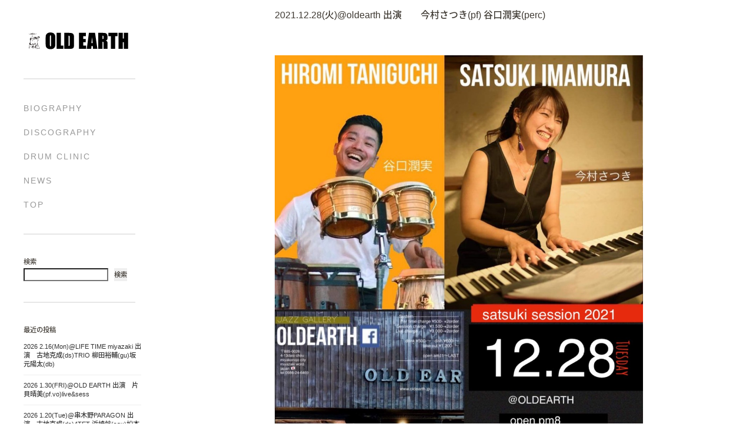

--- FILE ---
content_type: text/html; charset=UTF-8
request_url: https://oldearth.jp/archives/4562
body_size: 9790
content:
<!DOCTYPE html>

<html class="no-js" lang="ja">

	<head profile="http://gmpg.org/xfn/11">
		
		<meta http-equiv="Content-Type" content="text/html; charset=UTF-8" />
		<meta name="viewport" content="width=device-width, initial-scale=1.0, maximum-scale=1.0, user-scalable=no" >
        <meta name="msapplication-square48x48logo" content="https://oldearth.jp/img/logo_old.png"/>
		 <link rel="apple-touch-icon" type="image/x-icon" href="https://oldearth.jp/img/logo_old.png">
        <link rel="icon" type="image/png" href="https://oldearth.jp/img/logo_old.png" sizes="48x48">
		<title>2021.12.28(火)@oldearth 出演　　今村さつき(pf)               谷口潤実(perc) &#8211; OLDEARTH</title>
<meta name='robots' content='max-image-preview:large' />
<script>document.documentElement.className = document.documentElement.className.replace("no-js","js");</script>
<link rel="alternate" type="application/rss+xml" title="OLDEARTH &raquo; フィード" href="https://oldearth.jp/feed" />
<link rel="alternate" type="application/rss+xml" title="OLDEARTH &raquo; コメントフィード" href="https://oldearth.jp/comments/feed" />
<link rel="alternate" title="oEmbed (JSON)" type="application/json+oembed" href="https://oldearth.jp/wp-json/oembed/1.0/embed?url=https%3A%2F%2Foldearth.jp%2Farchives%2F4562" />
<link rel="alternate" title="oEmbed (XML)" type="text/xml+oembed" href="https://oldearth.jp/wp-json/oembed/1.0/embed?url=https%3A%2F%2Foldearth.jp%2Farchives%2F4562&#038;format=xml" />
<style id='wp-img-auto-sizes-contain-inline-css' type='text/css'>
img:is([sizes=auto i],[sizes^="auto," i]){contain-intrinsic-size:3000px 1500px}
/*# sourceURL=wp-img-auto-sizes-contain-inline-css */
</style>
<style id='wp-emoji-styles-inline-css' type='text/css'>

	img.wp-smiley, img.emoji {
		display: inline !important;
		border: none !important;
		box-shadow: none !important;
		height: 1em !important;
		width: 1em !important;
		margin: 0 0.07em !important;
		vertical-align: -0.1em !important;
		background: none !important;
		padding: 0 !important;
	}
/*# sourceURL=wp-emoji-styles-inline-css */
</style>
<style id='wp-block-library-inline-css' type='text/css'>
:root{--wp-block-synced-color:#7a00df;--wp-block-synced-color--rgb:122,0,223;--wp-bound-block-color:var(--wp-block-synced-color);--wp-editor-canvas-background:#ddd;--wp-admin-theme-color:#007cba;--wp-admin-theme-color--rgb:0,124,186;--wp-admin-theme-color-darker-10:#006ba1;--wp-admin-theme-color-darker-10--rgb:0,107,160.5;--wp-admin-theme-color-darker-20:#005a87;--wp-admin-theme-color-darker-20--rgb:0,90,135;--wp-admin-border-width-focus:2px}@media (min-resolution:192dpi){:root{--wp-admin-border-width-focus:1.5px}}.wp-element-button{cursor:pointer}:root .has-very-light-gray-background-color{background-color:#eee}:root .has-very-dark-gray-background-color{background-color:#313131}:root .has-very-light-gray-color{color:#eee}:root .has-very-dark-gray-color{color:#313131}:root .has-vivid-green-cyan-to-vivid-cyan-blue-gradient-background{background:linear-gradient(135deg,#00d084,#0693e3)}:root .has-purple-crush-gradient-background{background:linear-gradient(135deg,#34e2e4,#4721fb 50%,#ab1dfe)}:root .has-hazy-dawn-gradient-background{background:linear-gradient(135deg,#faaca8,#dad0ec)}:root .has-subdued-olive-gradient-background{background:linear-gradient(135deg,#fafae1,#67a671)}:root .has-atomic-cream-gradient-background{background:linear-gradient(135deg,#fdd79a,#004a59)}:root .has-nightshade-gradient-background{background:linear-gradient(135deg,#330968,#31cdcf)}:root .has-midnight-gradient-background{background:linear-gradient(135deg,#020381,#2874fc)}:root{--wp--preset--font-size--normal:16px;--wp--preset--font-size--huge:42px}.has-regular-font-size{font-size:1em}.has-larger-font-size{font-size:2.625em}.has-normal-font-size{font-size:var(--wp--preset--font-size--normal)}.has-huge-font-size{font-size:var(--wp--preset--font-size--huge)}.has-text-align-center{text-align:center}.has-text-align-left{text-align:left}.has-text-align-right{text-align:right}.has-fit-text{white-space:nowrap!important}#end-resizable-editor-section{display:none}.aligncenter{clear:both}.items-justified-left{justify-content:flex-start}.items-justified-center{justify-content:center}.items-justified-right{justify-content:flex-end}.items-justified-space-between{justify-content:space-between}.screen-reader-text{border:0;clip-path:inset(50%);height:1px;margin:-1px;overflow:hidden;padding:0;position:absolute;width:1px;word-wrap:normal!important}.screen-reader-text:focus{background-color:#ddd;clip-path:none;color:#444;display:block;font-size:1em;height:auto;left:5px;line-height:normal;padding:15px 23px 14px;text-decoration:none;top:5px;width:auto;z-index:100000}html :where(.has-border-color){border-style:solid}html :where([style*=border-top-color]){border-top-style:solid}html :where([style*=border-right-color]){border-right-style:solid}html :where([style*=border-bottom-color]){border-bottom-style:solid}html :where([style*=border-left-color]){border-left-style:solid}html :where([style*=border-width]){border-style:solid}html :where([style*=border-top-width]){border-top-style:solid}html :where([style*=border-right-width]){border-right-style:solid}html :where([style*=border-bottom-width]){border-bottom-style:solid}html :where([style*=border-left-width]){border-left-style:solid}html :where(img[class*=wp-image-]){height:auto;max-width:100%}:where(figure){margin:0 0 1em}html :where(.is-position-sticky){--wp-admin--admin-bar--position-offset:var(--wp-admin--admin-bar--height,0px)}@media screen and (max-width:600px){html :where(.is-position-sticky){--wp-admin--admin-bar--position-offset:0px}}

/*# sourceURL=wp-block-library-inline-css */
</style><style id='wp-block-archives-inline-css' type='text/css'>
.wp-block-archives{box-sizing:border-box}.wp-block-archives-dropdown label{display:block}
/*# sourceURL=https://oldearth.jp/wp-includes/blocks/archives/style.min.css */
</style>
<style id='wp-block-categories-inline-css' type='text/css'>
.wp-block-categories{box-sizing:border-box}.wp-block-categories.alignleft{margin-right:2em}.wp-block-categories.alignright{margin-left:2em}.wp-block-categories.wp-block-categories-dropdown.aligncenter{text-align:center}.wp-block-categories .wp-block-categories__label{display:block;width:100%}
/*# sourceURL=https://oldearth.jp/wp-includes/blocks/categories/style.min.css */
</style>
<style id='wp-block-heading-inline-css' type='text/css'>
h1:where(.wp-block-heading).has-background,h2:where(.wp-block-heading).has-background,h3:where(.wp-block-heading).has-background,h4:where(.wp-block-heading).has-background,h5:where(.wp-block-heading).has-background,h6:where(.wp-block-heading).has-background{padding:1.25em 2.375em}h1.has-text-align-left[style*=writing-mode]:where([style*=vertical-lr]),h1.has-text-align-right[style*=writing-mode]:where([style*=vertical-rl]),h2.has-text-align-left[style*=writing-mode]:where([style*=vertical-lr]),h2.has-text-align-right[style*=writing-mode]:where([style*=vertical-rl]),h3.has-text-align-left[style*=writing-mode]:where([style*=vertical-lr]),h3.has-text-align-right[style*=writing-mode]:where([style*=vertical-rl]),h4.has-text-align-left[style*=writing-mode]:where([style*=vertical-lr]),h4.has-text-align-right[style*=writing-mode]:where([style*=vertical-rl]),h5.has-text-align-left[style*=writing-mode]:where([style*=vertical-lr]),h5.has-text-align-right[style*=writing-mode]:where([style*=vertical-rl]),h6.has-text-align-left[style*=writing-mode]:where([style*=vertical-lr]),h6.has-text-align-right[style*=writing-mode]:where([style*=vertical-rl]){rotate:180deg}
/*# sourceURL=https://oldearth.jp/wp-includes/blocks/heading/style.min.css */
</style>
<style id='wp-block-latest-comments-inline-css' type='text/css'>
ol.wp-block-latest-comments{box-sizing:border-box;margin-left:0}:where(.wp-block-latest-comments:not([style*=line-height] .wp-block-latest-comments__comment)){line-height:1.1}:where(.wp-block-latest-comments:not([style*=line-height] .wp-block-latest-comments__comment-excerpt p)){line-height:1.8}.has-dates :where(.wp-block-latest-comments:not([style*=line-height])),.has-excerpts :where(.wp-block-latest-comments:not([style*=line-height])){line-height:1.5}.wp-block-latest-comments .wp-block-latest-comments{padding-left:0}.wp-block-latest-comments__comment{list-style:none;margin-bottom:1em}.has-avatars .wp-block-latest-comments__comment{list-style:none;min-height:2.25em}.has-avatars .wp-block-latest-comments__comment .wp-block-latest-comments__comment-excerpt,.has-avatars .wp-block-latest-comments__comment .wp-block-latest-comments__comment-meta{margin-left:3.25em}.wp-block-latest-comments__comment-excerpt p{font-size:.875em;margin:.36em 0 1.4em}.wp-block-latest-comments__comment-date{display:block;font-size:.75em}.wp-block-latest-comments .avatar,.wp-block-latest-comments__comment-avatar{border-radius:1.5em;display:block;float:left;height:2.5em;margin-right:.75em;width:2.5em}.wp-block-latest-comments[class*=-font-size] a,.wp-block-latest-comments[style*=font-size] a{font-size:inherit}
/*# sourceURL=https://oldearth.jp/wp-includes/blocks/latest-comments/style.min.css */
</style>
<style id='wp-block-latest-posts-inline-css' type='text/css'>
.wp-block-latest-posts{box-sizing:border-box}.wp-block-latest-posts.alignleft{margin-right:2em}.wp-block-latest-posts.alignright{margin-left:2em}.wp-block-latest-posts.wp-block-latest-posts__list{list-style:none}.wp-block-latest-posts.wp-block-latest-posts__list li{clear:both;overflow-wrap:break-word}.wp-block-latest-posts.is-grid{display:flex;flex-wrap:wrap}.wp-block-latest-posts.is-grid li{margin:0 1.25em 1.25em 0;width:100%}@media (min-width:600px){.wp-block-latest-posts.columns-2 li{width:calc(50% - .625em)}.wp-block-latest-posts.columns-2 li:nth-child(2n){margin-right:0}.wp-block-latest-posts.columns-3 li{width:calc(33.33333% - .83333em)}.wp-block-latest-posts.columns-3 li:nth-child(3n){margin-right:0}.wp-block-latest-posts.columns-4 li{width:calc(25% - .9375em)}.wp-block-latest-posts.columns-4 li:nth-child(4n){margin-right:0}.wp-block-latest-posts.columns-5 li{width:calc(20% - 1em)}.wp-block-latest-posts.columns-5 li:nth-child(5n){margin-right:0}.wp-block-latest-posts.columns-6 li{width:calc(16.66667% - 1.04167em)}.wp-block-latest-posts.columns-6 li:nth-child(6n){margin-right:0}}:root :where(.wp-block-latest-posts.is-grid){padding:0}:root :where(.wp-block-latest-posts.wp-block-latest-posts__list){padding-left:0}.wp-block-latest-posts__post-author,.wp-block-latest-posts__post-date{display:block;font-size:.8125em}.wp-block-latest-posts__post-excerpt,.wp-block-latest-posts__post-full-content{margin-bottom:1em;margin-top:.5em}.wp-block-latest-posts__featured-image a{display:inline-block}.wp-block-latest-posts__featured-image img{height:auto;max-width:100%;width:auto}.wp-block-latest-posts__featured-image.alignleft{float:left;margin-right:1em}.wp-block-latest-posts__featured-image.alignright{float:right;margin-left:1em}.wp-block-latest-posts__featured-image.aligncenter{margin-bottom:1em;text-align:center}
/*# sourceURL=https://oldearth.jp/wp-includes/blocks/latest-posts/style.min.css */
</style>
<style id='wp-block-search-inline-css' type='text/css'>
.wp-block-search__button{margin-left:10px;word-break:normal}.wp-block-search__button.has-icon{line-height:0}.wp-block-search__button svg{height:1.25em;min-height:24px;min-width:24px;width:1.25em;fill:currentColor;vertical-align:text-bottom}:where(.wp-block-search__button){border:1px solid #ccc;padding:6px 10px}.wp-block-search__inside-wrapper{display:flex;flex:auto;flex-wrap:nowrap;max-width:100%}.wp-block-search__label{width:100%}.wp-block-search.wp-block-search__button-only .wp-block-search__button{box-sizing:border-box;display:flex;flex-shrink:0;justify-content:center;margin-left:0;max-width:100%}.wp-block-search.wp-block-search__button-only .wp-block-search__inside-wrapper{min-width:0!important;transition-property:width}.wp-block-search.wp-block-search__button-only .wp-block-search__input{flex-basis:100%;transition-duration:.3s}.wp-block-search.wp-block-search__button-only.wp-block-search__searchfield-hidden,.wp-block-search.wp-block-search__button-only.wp-block-search__searchfield-hidden .wp-block-search__inside-wrapper{overflow:hidden}.wp-block-search.wp-block-search__button-only.wp-block-search__searchfield-hidden .wp-block-search__input{border-left-width:0!important;border-right-width:0!important;flex-basis:0;flex-grow:0;margin:0;min-width:0!important;padding-left:0!important;padding-right:0!important;width:0!important}:where(.wp-block-search__input){appearance:none;border:1px solid #949494;flex-grow:1;font-family:inherit;font-size:inherit;font-style:inherit;font-weight:inherit;letter-spacing:inherit;line-height:inherit;margin-left:0;margin-right:0;min-width:3rem;padding:8px;text-decoration:unset!important;text-transform:inherit}:where(.wp-block-search__button-inside .wp-block-search__inside-wrapper){background-color:#fff;border:1px solid #949494;box-sizing:border-box;padding:4px}:where(.wp-block-search__button-inside .wp-block-search__inside-wrapper) .wp-block-search__input{border:none;border-radius:0;padding:0 4px}:where(.wp-block-search__button-inside .wp-block-search__inside-wrapper) .wp-block-search__input:focus{outline:none}:where(.wp-block-search__button-inside .wp-block-search__inside-wrapper) :where(.wp-block-search__button){padding:4px 8px}.wp-block-search.aligncenter .wp-block-search__inside-wrapper{margin:auto}.wp-block[data-align=right] .wp-block-search.wp-block-search__button-only .wp-block-search__inside-wrapper{float:right}
/*# sourceURL=https://oldearth.jp/wp-includes/blocks/search/style.min.css */
</style>
<style id='wp-block-group-inline-css' type='text/css'>
.wp-block-group{box-sizing:border-box}:where(.wp-block-group.wp-block-group-is-layout-constrained){position:relative}
/*# sourceURL=https://oldearth.jp/wp-includes/blocks/group/style.min.css */
</style>
<style id='global-styles-inline-css' type='text/css'>
:root{--wp--preset--aspect-ratio--square: 1;--wp--preset--aspect-ratio--4-3: 4/3;--wp--preset--aspect-ratio--3-4: 3/4;--wp--preset--aspect-ratio--3-2: 3/2;--wp--preset--aspect-ratio--2-3: 2/3;--wp--preset--aspect-ratio--16-9: 16/9;--wp--preset--aspect-ratio--9-16: 9/16;--wp--preset--color--black: #333;--wp--preset--color--cyan-bluish-gray: #abb8c3;--wp--preset--color--white: #fff;--wp--preset--color--pale-pink: #f78da7;--wp--preset--color--vivid-red: #cf2e2e;--wp--preset--color--luminous-vivid-orange: #ff6900;--wp--preset--color--luminous-vivid-amber: #fcb900;--wp--preset--color--light-green-cyan: #7bdcb5;--wp--preset--color--vivid-green-cyan: #00d084;--wp--preset--color--pale-cyan-blue: #8ed1fc;--wp--preset--color--vivid-cyan-blue: #0693e3;--wp--preset--color--vivid-purple: #9b51e0;--wp--preset--color--accent: #019EBD;--wp--preset--color--dark-gray: #444;--wp--preset--color--medium-gray: #666;--wp--preset--color--light-gray: #767676;--wp--preset--gradient--vivid-cyan-blue-to-vivid-purple: linear-gradient(135deg,rgb(6,147,227) 0%,rgb(155,81,224) 100%);--wp--preset--gradient--light-green-cyan-to-vivid-green-cyan: linear-gradient(135deg,rgb(122,220,180) 0%,rgb(0,208,130) 100%);--wp--preset--gradient--luminous-vivid-amber-to-luminous-vivid-orange: linear-gradient(135deg,rgb(252,185,0) 0%,rgb(255,105,0) 100%);--wp--preset--gradient--luminous-vivid-orange-to-vivid-red: linear-gradient(135deg,rgb(255,105,0) 0%,rgb(207,46,46) 100%);--wp--preset--gradient--very-light-gray-to-cyan-bluish-gray: linear-gradient(135deg,rgb(238,238,238) 0%,rgb(169,184,195) 100%);--wp--preset--gradient--cool-to-warm-spectrum: linear-gradient(135deg,rgb(74,234,220) 0%,rgb(151,120,209) 20%,rgb(207,42,186) 40%,rgb(238,44,130) 60%,rgb(251,105,98) 80%,rgb(254,248,76) 100%);--wp--preset--gradient--blush-light-purple: linear-gradient(135deg,rgb(255,206,236) 0%,rgb(152,150,240) 100%);--wp--preset--gradient--blush-bordeaux: linear-gradient(135deg,rgb(254,205,165) 0%,rgb(254,45,45) 50%,rgb(107,0,62) 100%);--wp--preset--gradient--luminous-dusk: linear-gradient(135deg,rgb(255,203,112) 0%,rgb(199,81,192) 50%,rgb(65,88,208) 100%);--wp--preset--gradient--pale-ocean: linear-gradient(135deg,rgb(255,245,203) 0%,rgb(182,227,212) 50%,rgb(51,167,181) 100%);--wp--preset--gradient--electric-grass: linear-gradient(135deg,rgb(202,248,128) 0%,rgb(113,206,126) 100%);--wp--preset--gradient--midnight: linear-gradient(135deg,rgb(2,3,129) 0%,rgb(40,116,252) 100%);--wp--preset--font-size--small: 16px;--wp--preset--font-size--medium: 20px;--wp--preset--font-size--large: 24px;--wp--preset--font-size--x-large: 42px;--wp--preset--font-size--normal: 18px;--wp--preset--font-size--larger: 27px;--wp--preset--spacing--20: 0.44rem;--wp--preset--spacing--30: 0.67rem;--wp--preset--spacing--40: 1rem;--wp--preset--spacing--50: 1.5rem;--wp--preset--spacing--60: 2.25rem;--wp--preset--spacing--70: 3.38rem;--wp--preset--spacing--80: 5.06rem;--wp--preset--shadow--natural: 6px 6px 9px rgba(0, 0, 0, 0.2);--wp--preset--shadow--deep: 12px 12px 50px rgba(0, 0, 0, 0.4);--wp--preset--shadow--sharp: 6px 6px 0px rgba(0, 0, 0, 0.2);--wp--preset--shadow--outlined: 6px 6px 0px -3px rgb(255, 255, 255), 6px 6px rgb(0, 0, 0);--wp--preset--shadow--crisp: 6px 6px 0px rgb(0, 0, 0);}:where(.is-layout-flex){gap: 0.5em;}:where(.is-layout-grid){gap: 0.5em;}body .is-layout-flex{display: flex;}.is-layout-flex{flex-wrap: wrap;align-items: center;}.is-layout-flex > :is(*, div){margin: 0;}body .is-layout-grid{display: grid;}.is-layout-grid > :is(*, div){margin: 0;}:where(.wp-block-columns.is-layout-flex){gap: 2em;}:where(.wp-block-columns.is-layout-grid){gap: 2em;}:where(.wp-block-post-template.is-layout-flex){gap: 1.25em;}:where(.wp-block-post-template.is-layout-grid){gap: 1.25em;}.has-black-color{color: var(--wp--preset--color--black) !important;}.has-cyan-bluish-gray-color{color: var(--wp--preset--color--cyan-bluish-gray) !important;}.has-white-color{color: var(--wp--preset--color--white) !important;}.has-pale-pink-color{color: var(--wp--preset--color--pale-pink) !important;}.has-vivid-red-color{color: var(--wp--preset--color--vivid-red) !important;}.has-luminous-vivid-orange-color{color: var(--wp--preset--color--luminous-vivid-orange) !important;}.has-luminous-vivid-amber-color{color: var(--wp--preset--color--luminous-vivid-amber) !important;}.has-light-green-cyan-color{color: var(--wp--preset--color--light-green-cyan) !important;}.has-vivid-green-cyan-color{color: var(--wp--preset--color--vivid-green-cyan) !important;}.has-pale-cyan-blue-color{color: var(--wp--preset--color--pale-cyan-blue) !important;}.has-vivid-cyan-blue-color{color: var(--wp--preset--color--vivid-cyan-blue) !important;}.has-vivid-purple-color{color: var(--wp--preset--color--vivid-purple) !important;}.has-black-background-color{background-color: var(--wp--preset--color--black) !important;}.has-cyan-bluish-gray-background-color{background-color: var(--wp--preset--color--cyan-bluish-gray) !important;}.has-white-background-color{background-color: var(--wp--preset--color--white) !important;}.has-pale-pink-background-color{background-color: var(--wp--preset--color--pale-pink) !important;}.has-vivid-red-background-color{background-color: var(--wp--preset--color--vivid-red) !important;}.has-luminous-vivid-orange-background-color{background-color: var(--wp--preset--color--luminous-vivid-orange) !important;}.has-luminous-vivid-amber-background-color{background-color: var(--wp--preset--color--luminous-vivid-amber) !important;}.has-light-green-cyan-background-color{background-color: var(--wp--preset--color--light-green-cyan) !important;}.has-vivid-green-cyan-background-color{background-color: var(--wp--preset--color--vivid-green-cyan) !important;}.has-pale-cyan-blue-background-color{background-color: var(--wp--preset--color--pale-cyan-blue) !important;}.has-vivid-cyan-blue-background-color{background-color: var(--wp--preset--color--vivid-cyan-blue) !important;}.has-vivid-purple-background-color{background-color: var(--wp--preset--color--vivid-purple) !important;}.has-black-border-color{border-color: var(--wp--preset--color--black) !important;}.has-cyan-bluish-gray-border-color{border-color: var(--wp--preset--color--cyan-bluish-gray) !important;}.has-white-border-color{border-color: var(--wp--preset--color--white) !important;}.has-pale-pink-border-color{border-color: var(--wp--preset--color--pale-pink) !important;}.has-vivid-red-border-color{border-color: var(--wp--preset--color--vivid-red) !important;}.has-luminous-vivid-orange-border-color{border-color: var(--wp--preset--color--luminous-vivid-orange) !important;}.has-luminous-vivid-amber-border-color{border-color: var(--wp--preset--color--luminous-vivid-amber) !important;}.has-light-green-cyan-border-color{border-color: var(--wp--preset--color--light-green-cyan) !important;}.has-vivid-green-cyan-border-color{border-color: var(--wp--preset--color--vivid-green-cyan) !important;}.has-pale-cyan-blue-border-color{border-color: var(--wp--preset--color--pale-cyan-blue) !important;}.has-vivid-cyan-blue-border-color{border-color: var(--wp--preset--color--vivid-cyan-blue) !important;}.has-vivid-purple-border-color{border-color: var(--wp--preset--color--vivid-purple) !important;}.has-vivid-cyan-blue-to-vivid-purple-gradient-background{background: var(--wp--preset--gradient--vivid-cyan-blue-to-vivid-purple) !important;}.has-light-green-cyan-to-vivid-green-cyan-gradient-background{background: var(--wp--preset--gradient--light-green-cyan-to-vivid-green-cyan) !important;}.has-luminous-vivid-amber-to-luminous-vivid-orange-gradient-background{background: var(--wp--preset--gradient--luminous-vivid-amber-to-luminous-vivid-orange) !important;}.has-luminous-vivid-orange-to-vivid-red-gradient-background{background: var(--wp--preset--gradient--luminous-vivid-orange-to-vivid-red) !important;}.has-very-light-gray-to-cyan-bluish-gray-gradient-background{background: var(--wp--preset--gradient--very-light-gray-to-cyan-bluish-gray) !important;}.has-cool-to-warm-spectrum-gradient-background{background: var(--wp--preset--gradient--cool-to-warm-spectrum) !important;}.has-blush-light-purple-gradient-background{background: var(--wp--preset--gradient--blush-light-purple) !important;}.has-blush-bordeaux-gradient-background{background: var(--wp--preset--gradient--blush-bordeaux) !important;}.has-luminous-dusk-gradient-background{background: var(--wp--preset--gradient--luminous-dusk) !important;}.has-pale-ocean-gradient-background{background: var(--wp--preset--gradient--pale-ocean) !important;}.has-electric-grass-gradient-background{background: var(--wp--preset--gradient--electric-grass) !important;}.has-midnight-gradient-background{background: var(--wp--preset--gradient--midnight) !important;}.has-small-font-size{font-size: var(--wp--preset--font-size--small) !important;}.has-medium-font-size{font-size: var(--wp--preset--font-size--medium) !important;}.has-large-font-size{font-size: var(--wp--preset--font-size--large) !important;}.has-x-large-font-size{font-size: var(--wp--preset--font-size--x-large) !important;}
/*# sourceURL=global-styles-inline-css */
</style>

<style id='classic-theme-styles-inline-css' type='text/css'>
/*! This file is auto-generated */
.wp-block-button__link{color:#fff;background-color:#32373c;border-radius:9999px;box-shadow:none;text-decoration:none;padding:calc(.667em + 2px) calc(1.333em + 2px);font-size:1.125em}.wp-block-file__button{background:#32373c;color:#fff;text-decoration:none}
/*# sourceURL=/wp-includes/css/classic-themes.min.css */
</style>
<link rel='stylesheet' id='fukasawa_googleFonts-css' href='https://oldearth.jp/wp-content/themes/fukasawa/assets/css/fonts.css?ver=6.9' type='text/css' media='all' />
<link rel='stylesheet' id='fukasawa_genericons-css' href='https://oldearth.jp/wp-content/themes/fukasawa/assets/fonts/genericons/genericons.css?ver=6.9' type='text/css' media='all' />
<link rel='stylesheet' id='fukasawa_style-css' href='https://oldearth.jp/wp-content/themes/fukasawa/style.css' type='text/css' media='all' />
<script type="text/javascript" src="https://oldearth.jp/wp-includes/js/jquery/jquery.min.js?ver=3.7.1" id="jquery-core-js"></script>
<script type="text/javascript" src="https://oldearth.jp/wp-includes/js/jquery/jquery-migrate.min.js?ver=3.4.1" id="jquery-migrate-js"></script>
<script type="text/javascript" src="https://oldearth.jp/wp-content/themes/fukasawa/assets/js/flexslider.js?ver=1" id="fukasawa_flexslider-js"></script>
<link rel="https://api.w.org/" href="https://oldearth.jp/wp-json/" /><link rel="alternate" title="JSON" type="application/json" href="https://oldearth.jp/wp-json/wp/v2/posts/4562" /><link rel="EditURI" type="application/rsd+xml" title="RSD" href="https://oldearth.jp/xmlrpc.php?rsd" />
<meta name="generator" content="WordPress 6.9" />
<link rel="canonical" href="https://oldearth.jp/archives/4562" />
<link rel='shortlink' href='https://oldearth.jp/?p=4562' />
<!-- Customizer CSS --><style type="text/css"></style><!--/Customizer CSS-->	
	</head>
	
	<body class="wp-singular post-template-default single single-post postid-4562 single-format-standard wp-theme-fukasawa wp-is-not-mobile">

		
		<a class="skip-link button" href="#site-content">本文にジャンプ</a>
	
		<div class="mobile-navigation">
	
			<ul class="mobile-menu">
						
				<li class="page_item page-item-1660"><a href="https://oldearth.jp/biography">BIOGRAPHY</a></li>
<li class="page_item page-item-2"><a href="https://oldearth.jp/sample-page">DISCOGRAPHY</a></li>
<li class="page_item page-item-1667"><a href="https://oldearth.jp/drum-clinic">DRUM CLINIC</a></li>
<li class="page_item page-item-4081 current_page_parent"><a href="https://oldearth.jp/news">news</a></li>
<li class="page_item page-item-4084"><a href="https://oldearth.jp/">TOP</a></li>
				
			 </ul>
		 
		</div><!-- .mobile-navigation -->
	
		<div class="sidebar">
		
					
				<div class="blog-title">
					<a href="https://oldearth.jp/" rel="home">
		        		<img src="https://oldearth.jp/img/logo01.png" />
					</a>
				</div>
				
						
			<button type="button" class="nav-toggle">
			
				<div class="bars">
					<div class="bar"></div>
					<div class="bar"></div>
					<div class="bar"></div>
				</div>
				
				<p>
					<span class="menu">メニュー</span>
					<span class="close">閉じる</span>
				</p>
			
			</button>
			
			<ul class="main-menu">
				<li class="page_item page-item-1660"><a href="https://oldearth.jp/biography">BIOGRAPHY</a></li>
<li class="page_item page-item-2"><a href="https://oldearth.jp/sample-page">DISCOGRAPHY</a></li>
<li class="page_item page-item-1667"><a href="https://oldearth.jp/drum-clinic">DRUM CLINIC</a></li>
<li class="page_item page-item-4081 current_page_parent"><a href="https://oldearth.jp/news">news</a></li>
<li class="page_item page-item-4084"><a href="https://oldearth.jp/">TOP</a></li>
			</ul><!-- .main-menu -->

							<div class="widgets">
					<div id="block-2" class="widget widget_block widget_search"><div class="widget-content clear"><form role="search" method="get" action="https://oldearth.jp/" class="wp-block-search__button-outside wp-block-search__text-button wp-block-search"    ><label class="wp-block-search__label" for="wp-block-search__input-1" >検索</label><div class="wp-block-search__inside-wrapper" ><input class="wp-block-search__input" id="wp-block-search__input-1" placeholder="" value="" type="search" name="s" required /><button aria-label="検索" class="wp-block-search__button wp-element-button" type="submit" >検索</button></div></form></div></div><div id="block-3" class="widget widget_block"><div class="widget-content clear"><div class="wp-block-group"><div class="wp-block-group__inner-container is-layout-flow wp-block-group-is-layout-flow"><h2 class="wp-block-heading">最近の投稿</h2><ul class="wp-block-latest-posts__list wp-block-latest-posts"><li><a class="wp-block-latest-posts__post-title" href="https://oldearth.jp/archives/6148">2026  2.16(Mon)@LIFE TIME miyazaki  出演　古地克成(ds)TRIO  柳田裕輔(gu)坂元陽太(db)</a></li>
<li><a class="wp-block-latest-posts__post-title" href="https://oldearth.jp/archives/6142">2026 1.30(FRI)@OLD EARTH  出演　片貝晴美(pf.vo)live&#038;sess</a></li>
<li><a class="wp-block-latest-posts__post-title" href="https://oldearth.jp/archives/6132">2026 1.20(Tue)@串木野PARAGON  出演　古地克成(ds)4TET 浜崎航(sax)松本圭使(pf)安ヵ川大樹(db)</a></li>
<li><a class="wp-block-latest-posts__post-title" href="https://oldearth.jp/archives/6120">2026 1.19(mon)@宮﨑LIFE TIME  出演　古地克成(ds)4TET浜崎航(sax)松本圭使(pf)安ヵ川大樹(db)</a></li>
<li><a class="wp-block-latest-posts__post-title" href="https://oldearth.jp/archives/6123">2026 1.18(sun)@都城SLF 出演　古地克成(ds)4TET浜崎航(sax)松本圭使(pf)安ヵ川大樹(db)</a></li>
</ul></div></div></div></div><div id="block-4" class="widget widget_block"><div class="widget-content clear"><div class="wp-block-group"><div class="wp-block-group__inner-container is-layout-flow wp-block-group-is-layout-flow"><h2 class="wp-block-heading">最近のコメント</h2><div class="no-comments wp-block-latest-comments">表示できるコメントはありません。</div></div></div></div></div><div id="block-5" class="widget widget_block"><div class="widget-content clear"><div class="wp-block-group"><div class="wp-block-group__inner-container is-layout-flow wp-block-group-is-layout-flow"><h2 class="wp-block-heading">アーカイブ</h2><ul class="wp-block-archives-list wp-block-archives">	<li><a href='https://oldearth.jp/archives/date/2026/02'>2026年2月</a></li>
	<li><a href='https://oldearth.jp/archives/date/2026/01'>2026年1月</a></li>
	<li><a href='https://oldearth.jp/archives/date/2025/12'>2025年12月</a></li>
	<li><a href='https://oldearth.jp/archives/date/2025/11'>2025年11月</a></li>
	<li><a href='https://oldearth.jp/archives/date/2025/10'>2025年10月</a></li>
	<li><a href='https://oldearth.jp/archives/date/2025/09'>2025年9月</a></li>
	<li><a href='https://oldearth.jp/archives/date/2025/08'>2025年8月</a></li>
	<li><a href='https://oldearth.jp/archives/date/2025/07'>2025年7月</a></li>
	<li><a href='https://oldearth.jp/archives/date/2025/06'>2025年6月</a></li>
	<li><a href='https://oldearth.jp/archives/date/2025/05'>2025年5月</a></li>
	<li><a href='https://oldearth.jp/archives/date/2025/04'>2025年4月</a></li>
	<li><a href='https://oldearth.jp/archives/date/2025/03'>2025年3月</a></li>
	<li><a href='https://oldearth.jp/archives/date/2025/02'>2025年2月</a></li>
	<li><a href='https://oldearth.jp/archives/date/2025/01'>2025年1月</a></li>
	<li><a href='https://oldearth.jp/archives/date/2024/12'>2024年12月</a></li>
	<li><a href='https://oldearth.jp/archives/date/2024/11'>2024年11月</a></li>
	<li><a href='https://oldearth.jp/archives/date/2024/10'>2024年10月</a></li>
	<li><a href='https://oldearth.jp/archives/date/2024/09'>2024年9月</a></li>
	<li><a href='https://oldearth.jp/archives/date/2024/08'>2024年8月</a></li>
	<li><a href='https://oldearth.jp/archives/date/2024/07'>2024年7月</a></li>
	<li><a href='https://oldearth.jp/archives/date/2024/06'>2024年6月</a></li>
	<li><a href='https://oldearth.jp/archives/date/2024/05'>2024年5月</a></li>
	<li><a href='https://oldearth.jp/archives/date/2024/04'>2024年4月</a></li>
	<li><a href='https://oldearth.jp/archives/date/2024/03'>2024年3月</a></li>
	<li><a href='https://oldearth.jp/archives/date/2024/02'>2024年2月</a></li>
	<li><a href='https://oldearth.jp/archives/date/2024/01'>2024年1月</a></li>
	<li><a href='https://oldearth.jp/archives/date/2023/12'>2023年12月</a></li>
	<li><a href='https://oldearth.jp/archives/date/2023/11'>2023年11月</a></li>
	<li><a href='https://oldearth.jp/archives/date/2023/10'>2023年10月</a></li>
	<li><a href='https://oldearth.jp/archives/date/2023/09'>2023年9月</a></li>
	<li><a href='https://oldearth.jp/archives/date/2023/08'>2023年8月</a></li>
	<li><a href='https://oldearth.jp/archives/date/2023/07'>2023年7月</a></li>
	<li><a href='https://oldearth.jp/archives/date/2023/06'>2023年6月</a></li>
	<li><a href='https://oldearth.jp/archives/date/2023/05'>2023年5月</a></li>
	<li><a href='https://oldearth.jp/archives/date/2023/04'>2023年4月</a></li>
	<li><a href='https://oldearth.jp/archives/date/2023/03'>2023年3月</a></li>
	<li><a href='https://oldearth.jp/archives/date/2023/02'>2023年2月</a></li>
	<li><a href='https://oldearth.jp/archives/date/2023/01'>2023年1月</a></li>
	<li><a href='https://oldearth.jp/archives/date/2022/12'>2022年12月</a></li>
	<li><a href='https://oldearth.jp/archives/date/2022/11'>2022年11月</a></li>
	<li><a href='https://oldearth.jp/archives/date/2022/10'>2022年10月</a></li>
	<li><a href='https://oldearth.jp/archives/date/2022/09'>2022年9月</a></li>
	<li><a href='https://oldearth.jp/archives/date/2022/08'>2022年8月</a></li>
	<li><a href='https://oldearth.jp/archives/date/2022/07'>2022年7月</a></li>
	<li><a href='https://oldearth.jp/archives/date/2022/06'>2022年6月</a></li>
	<li><a href='https://oldearth.jp/archives/date/2022/05'>2022年5月</a></li>
	<li><a href='https://oldearth.jp/archives/date/2022/04'>2022年4月</a></li>
	<li><a href='https://oldearth.jp/archives/date/2022/03'>2022年3月</a></li>
	<li><a href='https://oldearth.jp/archives/date/2022/02'>2022年2月</a></li>
	<li><a href='https://oldearth.jp/archives/date/2022/01'>2022年1月</a></li>
	<li><a href='https://oldearth.jp/archives/date/2021/12'>2021年12月</a></li>
	<li><a href='https://oldearth.jp/archives/date/2021/11'>2021年11月</a></li>
	<li><a href='https://oldearth.jp/archives/date/2021/10'>2021年10月</a></li>
	<li><a href='https://oldearth.jp/archives/date/2021/09'>2021年9月</a></li>
	<li><a href='https://oldearth.jp/archives/date/2021/08'>2021年8月</a></li>
	<li><a href='https://oldearth.jp/archives/date/2021/07'>2021年7月</a></li>
	<li><a href='https://oldearth.jp/archives/date/2021/06'>2021年6月</a></li>
	<li><a href='https://oldearth.jp/archives/date/2021/05'>2021年5月</a></li>
	<li><a href='https://oldearth.jp/archives/date/2021/04'>2021年4月</a></li>
	<li><a href='https://oldearth.jp/archives/date/2021/03'>2021年3月</a></li>
	<li><a href='https://oldearth.jp/archives/date/2021/02'>2021年2月</a></li>
	<li><a href='https://oldearth.jp/archives/date/2021/01'>2021年1月</a></li>
	<li><a href='https://oldearth.jp/archives/date/2020/12'>2020年12月</a></li>
	<li><a href='https://oldearth.jp/archives/date/2020/11'>2020年11月</a></li>
	<li><a href='https://oldearth.jp/archives/date/2020/10'>2020年10月</a></li>
	<li><a href='https://oldearth.jp/archives/date/2020/09'>2020年9月</a></li>
	<li><a href='https://oldearth.jp/archives/date/2020/08'>2020年8月</a></li>
	<li><a href='https://oldearth.jp/archives/date/2020/07'>2020年7月</a></li>
	<li><a href='https://oldearth.jp/archives/date/2020/06'>2020年6月</a></li>
	<li><a href='https://oldearth.jp/archives/date/2020/03'>2020年3月</a></li>
	<li><a href='https://oldearth.jp/archives/date/2020/02'>2020年2月</a></li>
	<li><a href='https://oldearth.jp/archives/date/2020/01'>2020年1月</a></li>
	<li><a href='https://oldearth.jp/archives/date/2019/12'>2019年12月</a></li>
	<li><a href='https://oldearth.jp/archives/date/2019/11'>2019年11月</a></li>
	<li><a href='https://oldearth.jp/archives/date/2019/10'>2019年10月</a></li>
	<li><a href='https://oldearth.jp/archives/date/2019/09'>2019年9月</a></li>
	<li><a href='https://oldearth.jp/archives/date/2019/08'>2019年8月</a></li>
	<li><a href='https://oldearth.jp/archives/date/2019/07'>2019年7月</a></li>
	<li><a href='https://oldearth.jp/archives/date/2019/06'>2019年6月</a></li>
	<li><a href='https://oldearth.jp/archives/date/2019/05'>2019年5月</a></li>
	<li><a href='https://oldearth.jp/archives/date/2019/04'>2019年4月</a></li>
	<li><a href='https://oldearth.jp/archives/date/2019/03'>2019年3月</a></li>
	<li><a href='https://oldearth.jp/archives/date/2019/02'>2019年2月</a></li>
	<li><a href='https://oldearth.jp/archives/date/2019/01'>2019年1月</a></li>
	<li><a href='https://oldearth.jp/archives/date/2018/12'>2018年12月</a></li>
	<li><a href='https://oldearth.jp/archives/date/2018/11'>2018年11月</a></li>
	<li><a href='https://oldearth.jp/archives/date/2018/10'>2018年10月</a></li>
	<li><a href='https://oldearth.jp/archives/date/2018/09'>2018年9月</a></li>
	<li><a href='https://oldearth.jp/archives/date/2018/08'>2018年8月</a></li>
	<li><a href='https://oldearth.jp/archives/date/2018/07'>2018年7月</a></li>
	<li><a href='https://oldearth.jp/archives/date/2018/06'>2018年6月</a></li>
	<li><a href='https://oldearth.jp/archives/date/2018/05'>2018年5月</a></li>
	<li><a href='https://oldearth.jp/archives/date/2018/04'>2018年4月</a></li>
	<li><a href='https://oldearth.jp/archives/date/2018/03'>2018年3月</a></li>
	<li><a href='https://oldearth.jp/archives/date/2018/02'>2018年2月</a></li>
	<li><a href='https://oldearth.jp/archives/date/2018/01'>2018年1月</a></li>
	<li><a href='https://oldearth.jp/archives/date/2017/12'>2017年12月</a></li>
	<li><a href='https://oldearth.jp/archives/date/2017/11'>2017年11月</a></li>
	<li><a href='https://oldearth.jp/archives/date/2017/10'>2017年10月</a></li>
	<li><a href='https://oldearth.jp/archives/date/2017/09'>2017年9月</a></li>
	<li><a href='https://oldearth.jp/archives/date/2017/08'>2017年8月</a></li>
	<li><a href='https://oldearth.jp/archives/date/2017/07'>2017年7月</a></li>
	<li><a href='https://oldearth.jp/archives/date/2017/06'>2017年6月</a></li>
	<li><a href='https://oldearth.jp/archives/date/2017/05'>2017年5月</a></li>
	<li><a href='https://oldearth.jp/archives/date/2017/04'>2017年4月</a></li>
	<li><a href='https://oldearth.jp/archives/date/2017/03'>2017年3月</a></li>
	<li><a href='https://oldearth.jp/archives/date/2017/02'>2017年2月</a></li>
	<li><a href='https://oldearth.jp/archives/date/2017/01'>2017年1月</a></li>
	<li><a href='https://oldearth.jp/archives/date/2016/12'>2016年12月</a></li>
	<li><a href='https://oldearth.jp/archives/date/2016/11'>2016年11月</a></li>
	<li><a href='https://oldearth.jp/archives/date/2016/10'>2016年10月</a></li>
	<li><a href='https://oldearth.jp/archives/date/2016/09'>2016年9月</a></li>
	<li><a href='https://oldearth.jp/archives/date/2016/08'>2016年8月</a></li>
	<li><a href='https://oldearth.jp/archives/date/2016/07'>2016年7月</a></li>
	<li><a href='https://oldearth.jp/archives/date/2016/06'>2016年6月</a></li>
	<li><a href='https://oldearth.jp/archives/date/2016/05'>2016年5月</a></li>
	<li><a href='https://oldearth.jp/archives/date/2016/04'>2016年4月</a></li>
	<li><a href='https://oldearth.jp/archives/date/2016/03'>2016年3月</a></li>
	<li><a href='https://oldearth.jp/archives/date/2016/02'>2016年2月</a></li>
	<li><a href='https://oldearth.jp/archives/date/2016/01'>2016年1月</a></li>
	<li><a href='https://oldearth.jp/archives/date/2015/12'>2015年12月</a></li>
	<li><a href='https://oldearth.jp/archives/date/2015/11'>2015年11月</a></li>
	<li><a href='https://oldearth.jp/archives/date/2015/10'>2015年10月</a></li>
	<li><a href='https://oldearth.jp/archives/date/2015/09'>2015年9月</a></li>
	<li><a href='https://oldearth.jp/archives/date/2015/08'>2015年8月</a></li>
	<li><a href='https://oldearth.jp/archives/date/2015/07'>2015年7月</a></li>
	<li><a href='https://oldearth.jp/archives/date/2015/06'>2015年6月</a></li>
	<li><a href='https://oldearth.jp/archives/date/2015/05'>2015年5月</a></li>
	<li><a href='https://oldearth.jp/archives/date/2015/04'>2015年4月</a></li>
	<li><a href='https://oldearth.jp/archives/date/2015/03'>2015年3月</a></li>
	<li><a href='https://oldearth.jp/archives/date/2015/02'>2015年2月</a></li>
	<li><a href='https://oldearth.jp/archives/date/2015/01'>2015年1月</a></li>
	<li><a href='https://oldearth.jp/archives/date/2014/12'>2014年12月</a></li>
	<li><a href='https://oldearth.jp/archives/date/2014/11'>2014年11月</a></li>
	<li><a href='https://oldearth.jp/archives/date/2014/10'>2014年10月</a></li>
	<li><a href='https://oldearth.jp/archives/date/2014/09'>2014年9月</a></li>
	<li><a href='https://oldearth.jp/archives/date/2014/08'>2014年8月</a></li>
	<li><a href='https://oldearth.jp/archives/date/2014/07'>2014年7月</a></li>
	<li><a href='https://oldearth.jp/archives/date/2014/06'>2014年6月</a></li>
	<li><a href='https://oldearth.jp/archives/date/2014/05'>2014年5月</a></li>
	<li><a href='https://oldearth.jp/archives/date/2014/04'>2014年4月</a></li>
	<li><a href='https://oldearth.jp/archives/date/2014/03'>2014年3月</a></li>
	<li><a href='https://oldearth.jp/archives/date/2014/02'>2014年2月</a></li>
	<li><a href='https://oldearth.jp/archives/date/2014/01'>2014年1月</a></li>
	<li><a href='https://oldearth.jp/archives/date/2013/12'>2013年12月</a></li>
	<li><a href='https://oldearth.jp/archives/date/2013/11'>2013年11月</a></li>
	<li><a href='https://oldearth.jp/archives/date/2013/10'>2013年10月</a></li>
	<li><a href='https://oldearth.jp/archives/date/2013/09'>2013年9月</a></li>
	<li><a href='https://oldearth.jp/archives/date/2013/08'>2013年8月</a></li>
	<li><a href='https://oldearth.jp/archives/date/2013/07'>2013年7月</a></li>
	<li><a href='https://oldearth.jp/archives/date/2013/06'>2013年6月</a></li>
	<li><a href='https://oldearth.jp/archives/date/2013/05'>2013年5月</a></li>
</ul></div></div></div></div><div id="block-6" class="widget widget_block"><div class="widget-content clear"><div class="wp-block-group"><div class="wp-block-group__inner-container is-layout-flow wp-block-group-is-layout-flow"><h2 class="wp-block-heading">カテゴリー</h2><ul class="wp-block-categories-list wp-block-categories">	<li class="cat-item cat-item-2"><a href="https://oldearth.jp/archives/category/live">LIVE</a>
</li>
	<li class="cat-item cat-item-1"><a href="https://oldearth.jp/archives/category/uncategorized">未分類</a>
</li>
</ul></div></div></div></div>				</div><!-- .widgets -->
			

							
		</div><!-- .sidebar -->
	
		<main class="wrapper" id="site-content">
<div class="content thin">
											        
				
			<article id="post-4562" class="entry post single post-4562 type-post status-publish format-standard hentry category-live">
			
				
								
				<div class="post-inner">
					
					<header class="post-header">

						<h1 class="post-title">2021.12.28(火)@oldearth 出演　　今村さつき(pf)               谷口潤実(perc)</h1>
					</header><!-- .post-header -->
						
					<div class="post-content entry-content">
					
						<p><img fetchpriority="high" decoding="async" class="alignnone size-full wp-image-4563" src="https://oldearth.jp/wp-content/uploads/2021/12/S__91660376.jpg" alt="" width="1044" height="1568" /></p>
					
					</div><!-- .post-content -->

										
						<div class="post-meta-bottom clear">

													
								<ul>
									<li class="post-date"><a href="https://oldearth.jp/archives/4562">2021年12月28日</a></li>

																			<li class="post-categories">投稿先 <a href="https://oldearth.jp/archives/category/live" rel="category tag">LIVE</a></li>
									
									
																	</ul>

														
						</div><!-- .post-meta-bottom -->

									
				</div><!-- .post-inner -->

								
					<div class="post-navigation clear">

													<a class="post-nav-prev" href="https://oldearth.jp/archives/4556">
								<p>&larr; 過去の投稿へ</p>
							</a>
												
													<a class="post-nav-next" href="https://oldearth.jp/archives/4568">					
								<p>次の投稿へ &rarr;</p>
							</a>
											
					</div><!-- .post-navigation -->

							
			</article><!-- .post -->
																
			
</div><!-- .content -->
		
		</main><!-- .wrapper -->

		<script type="speculationrules">
{"prefetch":[{"source":"document","where":{"and":[{"href_matches":"/*"},{"not":{"href_matches":["/wp-*.php","/wp-admin/*","/wp-content/uploads/*","/wp-content/*","/wp-content/plugins/*","/wp-content/themes/fukasawa/*","/*\\?(.+)"]}},{"not":{"selector_matches":"a[rel~=\"nofollow\"]"}},{"not":{"selector_matches":".no-prefetch, .no-prefetch a"}}]},"eagerness":"conservative"}]}
</script>
<script type="text/javascript" src="https://oldearth.jp/wp-includes/js/imagesloaded.min.js?ver=5.0.0" id="imagesloaded-js"></script>
<script type="text/javascript" src="https://oldearth.jp/wp-includes/js/masonry.min.js?ver=4.2.2" id="masonry-js"></script>
<script type="text/javascript" src="https://oldearth.jp/wp-content/themes/fukasawa/assets/js/global.js" id="fukasawa_global-js"></script>
<script type="text/javascript" src="https://oldearth.jp/wp-includes/js/comment-reply.min.js?ver=6.9" id="comment-reply-js" async="async" data-wp-strategy="async" fetchpriority="low"></script>
<script id="wp-emoji-settings" type="application/json">
{"baseUrl":"https://s.w.org/images/core/emoji/17.0.2/72x72/","ext":".png","svgUrl":"https://s.w.org/images/core/emoji/17.0.2/svg/","svgExt":".svg","source":{"concatemoji":"https://oldearth.jp/wp-includes/js/wp-emoji-release.min.js?ver=6.9"}}
</script>
<script type="module">
/* <![CDATA[ */
/*! This file is auto-generated */
const a=JSON.parse(document.getElementById("wp-emoji-settings").textContent),o=(window._wpemojiSettings=a,"wpEmojiSettingsSupports"),s=["flag","emoji"];function i(e){try{var t={supportTests:e,timestamp:(new Date).valueOf()};sessionStorage.setItem(o,JSON.stringify(t))}catch(e){}}function c(e,t,n){e.clearRect(0,0,e.canvas.width,e.canvas.height),e.fillText(t,0,0);t=new Uint32Array(e.getImageData(0,0,e.canvas.width,e.canvas.height).data);e.clearRect(0,0,e.canvas.width,e.canvas.height),e.fillText(n,0,0);const a=new Uint32Array(e.getImageData(0,0,e.canvas.width,e.canvas.height).data);return t.every((e,t)=>e===a[t])}function p(e,t){e.clearRect(0,0,e.canvas.width,e.canvas.height),e.fillText(t,0,0);var n=e.getImageData(16,16,1,1);for(let e=0;e<n.data.length;e++)if(0!==n.data[e])return!1;return!0}function u(e,t,n,a){switch(t){case"flag":return n(e,"\ud83c\udff3\ufe0f\u200d\u26a7\ufe0f","\ud83c\udff3\ufe0f\u200b\u26a7\ufe0f")?!1:!n(e,"\ud83c\udde8\ud83c\uddf6","\ud83c\udde8\u200b\ud83c\uddf6")&&!n(e,"\ud83c\udff4\udb40\udc67\udb40\udc62\udb40\udc65\udb40\udc6e\udb40\udc67\udb40\udc7f","\ud83c\udff4\u200b\udb40\udc67\u200b\udb40\udc62\u200b\udb40\udc65\u200b\udb40\udc6e\u200b\udb40\udc67\u200b\udb40\udc7f");case"emoji":return!a(e,"\ud83e\u1fac8")}return!1}function f(e,t,n,a){let r;const o=(r="undefined"!=typeof WorkerGlobalScope&&self instanceof WorkerGlobalScope?new OffscreenCanvas(300,150):document.createElement("canvas")).getContext("2d",{willReadFrequently:!0}),s=(o.textBaseline="top",o.font="600 32px Arial",{});return e.forEach(e=>{s[e]=t(o,e,n,a)}),s}function r(e){var t=document.createElement("script");t.src=e,t.defer=!0,document.head.appendChild(t)}a.supports={everything:!0,everythingExceptFlag:!0},new Promise(t=>{let n=function(){try{var e=JSON.parse(sessionStorage.getItem(o));if("object"==typeof e&&"number"==typeof e.timestamp&&(new Date).valueOf()<e.timestamp+604800&&"object"==typeof e.supportTests)return e.supportTests}catch(e){}return null}();if(!n){if("undefined"!=typeof Worker&&"undefined"!=typeof OffscreenCanvas&&"undefined"!=typeof URL&&URL.createObjectURL&&"undefined"!=typeof Blob)try{var e="postMessage("+f.toString()+"("+[JSON.stringify(s),u.toString(),c.toString(),p.toString()].join(",")+"));",a=new Blob([e],{type:"text/javascript"});const r=new Worker(URL.createObjectURL(a),{name:"wpTestEmojiSupports"});return void(r.onmessage=e=>{i(n=e.data),r.terminate(),t(n)})}catch(e){}i(n=f(s,u,c,p))}t(n)}).then(e=>{for(const n in e)a.supports[n]=e[n],a.supports.everything=a.supports.everything&&a.supports[n],"flag"!==n&&(a.supports.everythingExceptFlag=a.supports.everythingExceptFlag&&a.supports[n]);var t;a.supports.everythingExceptFlag=a.supports.everythingExceptFlag&&!a.supports.flag,a.supports.everything||((t=a.source||{}).concatemoji?r(t.concatemoji):t.wpemoji&&t.twemoji&&(r(t.twemoji),r(t.wpemoji)))});
//# sourceURL=https://oldearth.jp/wp-includes/js/wp-emoji-loader.min.js
/* ]]> */
</script>

	</body>
</html>